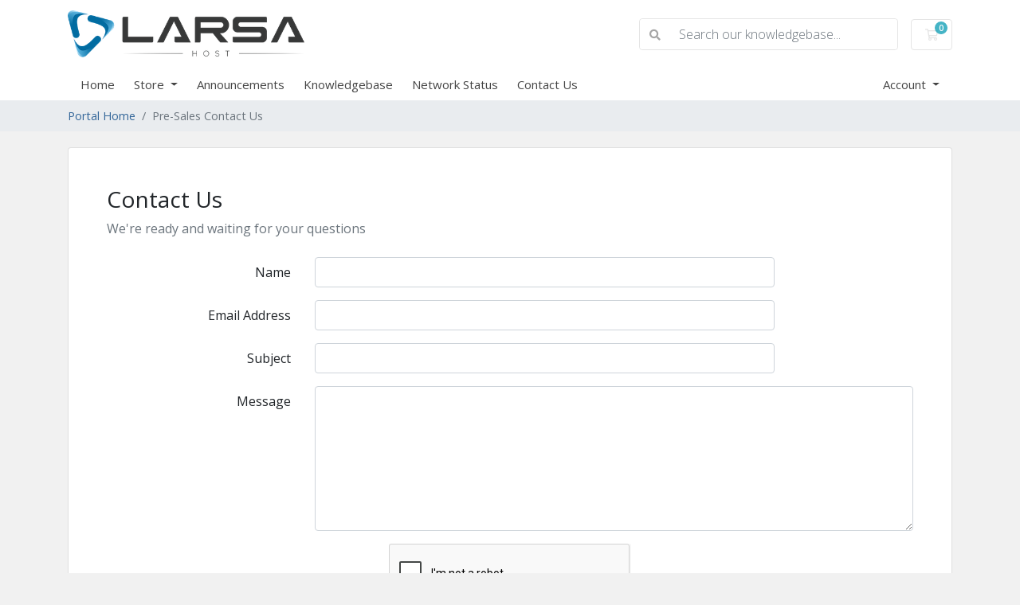

--- FILE ---
content_type: text/html; charset=utf-8
request_url: https://www.google.com/recaptcha/api2/anchor?ar=1&k=6LeNtrwfAAAAAD2A_XnFGHR_l2FUZR3IlBC30b0h&co=aHR0cHM6Ly93d3cubGFyc2Fob3N0LmNvbTo0NDM.&hl=en&v=PoyoqOPhxBO7pBk68S4YbpHZ&size=normal&anchor-ms=20000&execute-ms=30000&cb=q3iqut10q6vc
body_size: 49236
content:
<!DOCTYPE HTML><html dir="ltr" lang="en"><head><meta http-equiv="Content-Type" content="text/html; charset=UTF-8">
<meta http-equiv="X-UA-Compatible" content="IE=edge">
<title>reCAPTCHA</title>
<style type="text/css">
/* cyrillic-ext */
@font-face {
  font-family: 'Roboto';
  font-style: normal;
  font-weight: 400;
  font-stretch: 100%;
  src: url(//fonts.gstatic.com/s/roboto/v48/KFO7CnqEu92Fr1ME7kSn66aGLdTylUAMa3GUBHMdazTgWw.woff2) format('woff2');
  unicode-range: U+0460-052F, U+1C80-1C8A, U+20B4, U+2DE0-2DFF, U+A640-A69F, U+FE2E-FE2F;
}
/* cyrillic */
@font-face {
  font-family: 'Roboto';
  font-style: normal;
  font-weight: 400;
  font-stretch: 100%;
  src: url(//fonts.gstatic.com/s/roboto/v48/KFO7CnqEu92Fr1ME7kSn66aGLdTylUAMa3iUBHMdazTgWw.woff2) format('woff2');
  unicode-range: U+0301, U+0400-045F, U+0490-0491, U+04B0-04B1, U+2116;
}
/* greek-ext */
@font-face {
  font-family: 'Roboto';
  font-style: normal;
  font-weight: 400;
  font-stretch: 100%;
  src: url(//fonts.gstatic.com/s/roboto/v48/KFO7CnqEu92Fr1ME7kSn66aGLdTylUAMa3CUBHMdazTgWw.woff2) format('woff2');
  unicode-range: U+1F00-1FFF;
}
/* greek */
@font-face {
  font-family: 'Roboto';
  font-style: normal;
  font-weight: 400;
  font-stretch: 100%;
  src: url(//fonts.gstatic.com/s/roboto/v48/KFO7CnqEu92Fr1ME7kSn66aGLdTylUAMa3-UBHMdazTgWw.woff2) format('woff2');
  unicode-range: U+0370-0377, U+037A-037F, U+0384-038A, U+038C, U+038E-03A1, U+03A3-03FF;
}
/* math */
@font-face {
  font-family: 'Roboto';
  font-style: normal;
  font-weight: 400;
  font-stretch: 100%;
  src: url(//fonts.gstatic.com/s/roboto/v48/KFO7CnqEu92Fr1ME7kSn66aGLdTylUAMawCUBHMdazTgWw.woff2) format('woff2');
  unicode-range: U+0302-0303, U+0305, U+0307-0308, U+0310, U+0312, U+0315, U+031A, U+0326-0327, U+032C, U+032F-0330, U+0332-0333, U+0338, U+033A, U+0346, U+034D, U+0391-03A1, U+03A3-03A9, U+03B1-03C9, U+03D1, U+03D5-03D6, U+03F0-03F1, U+03F4-03F5, U+2016-2017, U+2034-2038, U+203C, U+2040, U+2043, U+2047, U+2050, U+2057, U+205F, U+2070-2071, U+2074-208E, U+2090-209C, U+20D0-20DC, U+20E1, U+20E5-20EF, U+2100-2112, U+2114-2115, U+2117-2121, U+2123-214F, U+2190, U+2192, U+2194-21AE, U+21B0-21E5, U+21F1-21F2, U+21F4-2211, U+2213-2214, U+2216-22FF, U+2308-230B, U+2310, U+2319, U+231C-2321, U+2336-237A, U+237C, U+2395, U+239B-23B7, U+23D0, U+23DC-23E1, U+2474-2475, U+25AF, U+25B3, U+25B7, U+25BD, U+25C1, U+25CA, U+25CC, U+25FB, U+266D-266F, U+27C0-27FF, U+2900-2AFF, U+2B0E-2B11, U+2B30-2B4C, U+2BFE, U+3030, U+FF5B, U+FF5D, U+1D400-1D7FF, U+1EE00-1EEFF;
}
/* symbols */
@font-face {
  font-family: 'Roboto';
  font-style: normal;
  font-weight: 400;
  font-stretch: 100%;
  src: url(//fonts.gstatic.com/s/roboto/v48/KFO7CnqEu92Fr1ME7kSn66aGLdTylUAMaxKUBHMdazTgWw.woff2) format('woff2');
  unicode-range: U+0001-000C, U+000E-001F, U+007F-009F, U+20DD-20E0, U+20E2-20E4, U+2150-218F, U+2190, U+2192, U+2194-2199, U+21AF, U+21E6-21F0, U+21F3, U+2218-2219, U+2299, U+22C4-22C6, U+2300-243F, U+2440-244A, U+2460-24FF, U+25A0-27BF, U+2800-28FF, U+2921-2922, U+2981, U+29BF, U+29EB, U+2B00-2BFF, U+4DC0-4DFF, U+FFF9-FFFB, U+10140-1018E, U+10190-1019C, U+101A0, U+101D0-101FD, U+102E0-102FB, U+10E60-10E7E, U+1D2C0-1D2D3, U+1D2E0-1D37F, U+1F000-1F0FF, U+1F100-1F1AD, U+1F1E6-1F1FF, U+1F30D-1F30F, U+1F315, U+1F31C, U+1F31E, U+1F320-1F32C, U+1F336, U+1F378, U+1F37D, U+1F382, U+1F393-1F39F, U+1F3A7-1F3A8, U+1F3AC-1F3AF, U+1F3C2, U+1F3C4-1F3C6, U+1F3CA-1F3CE, U+1F3D4-1F3E0, U+1F3ED, U+1F3F1-1F3F3, U+1F3F5-1F3F7, U+1F408, U+1F415, U+1F41F, U+1F426, U+1F43F, U+1F441-1F442, U+1F444, U+1F446-1F449, U+1F44C-1F44E, U+1F453, U+1F46A, U+1F47D, U+1F4A3, U+1F4B0, U+1F4B3, U+1F4B9, U+1F4BB, U+1F4BF, U+1F4C8-1F4CB, U+1F4D6, U+1F4DA, U+1F4DF, U+1F4E3-1F4E6, U+1F4EA-1F4ED, U+1F4F7, U+1F4F9-1F4FB, U+1F4FD-1F4FE, U+1F503, U+1F507-1F50B, U+1F50D, U+1F512-1F513, U+1F53E-1F54A, U+1F54F-1F5FA, U+1F610, U+1F650-1F67F, U+1F687, U+1F68D, U+1F691, U+1F694, U+1F698, U+1F6AD, U+1F6B2, U+1F6B9-1F6BA, U+1F6BC, U+1F6C6-1F6CF, U+1F6D3-1F6D7, U+1F6E0-1F6EA, U+1F6F0-1F6F3, U+1F6F7-1F6FC, U+1F700-1F7FF, U+1F800-1F80B, U+1F810-1F847, U+1F850-1F859, U+1F860-1F887, U+1F890-1F8AD, U+1F8B0-1F8BB, U+1F8C0-1F8C1, U+1F900-1F90B, U+1F93B, U+1F946, U+1F984, U+1F996, U+1F9E9, U+1FA00-1FA6F, U+1FA70-1FA7C, U+1FA80-1FA89, U+1FA8F-1FAC6, U+1FACE-1FADC, U+1FADF-1FAE9, U+1FAF0-1FAF8, U+1FB00-1FBFF;
}
/* vietnamese */
@font-face {
  font-family: 'Roboto';
  font-style: normal;
  font-weight: 400;
  font-stretch: 100%;
  src: url(//fonts.gstatic.com/s/roboto/v48/KFO7CnqEu92Fr1ME7kSn66aGLdTylUAMa3OUBHMdazTgWw.woff2) format('woff2');
  unicode-range: U+0102-0103, U+0110-0111, U+0128-0129, U+0168-0169, U+01A0-01A1, U+01AF-01B0, U+0300-0301, U+0303-0304, U+0308-0309, U+0323, U+0329, U+1EA0-1EF9, U+20AB;
}
/* latin-ext */
@font-face {
  font-family: 'Roboto';
  font-style: normal;
  font-weight: 400;
  font-stretch: 100%;
  src: url(//fonts.gstatic.com/s/roboto/v48/KFO7CnqEu92Fr1ME7kSn66aGLdTylUAMa3KUBHMdazTgWw.woff2) format('woff2');
  unicode-range: U+0100-02BA, U+02BD-02C5, U+02C7-02CC, U+02CE-02D7, U+02DD-02FF, U+0304, U+0308, U+0329, U+1D00-1DBF, U+1E00-1E9F, U+1EF2-1EFF, U+2020, U+20A0-20AB, U+20AD-20C0, U+2113, U+2C60-2C7F, U+A720-A7FF;
}
/* latin */
@font-face {
  font-family: 'Roboto';
  font-style: normal;
  font-weight: 400;
  font-stretch: 100%;
  src: url(//fonts.gstatic.com/s/roboto/v48/KFO7CnqEu92Fr1ME7kSn66aGLdTylUAMa3yUBHMdazQ.woff2) format('woff2');
  unicode-range: U+0000-00FF, U+0131, U+0152-0153, U+02BB-02BC, U+02C6, U+02DA, U+02DC, U+0304, U+0308, U+0329, U+2000-206F, U+20AC, U+2122, U+2191, U+2193, U+2212, U+2215, U+FEFF, U+FFFD;
}
/* cyrillic-ext */
@font-face {
  font-family: 'Roboto';
  font-style: normal;
  font-weight: 500;
  font-stretch: 100%;
  src: url(//fonts.gstatic.com/s/roboto/v48/KFO7CnqEu92Fr1ME7kSn66aGLdTylUAMa3GUBHMdazTgWw.woff2) format('woff2');
  unicode-range: U+0460-052F, U+1C80-1C8A, U+20B4, U+2DE0-2DFF, U+A640-A69F, U+FE2E-FE2F;
}
/* cyrillic */
@font-face {
  font-family: 'Roboto';
  font-style: normal;
  font-weight: 500;
  font-stretch: 100%;
  src: url(//fonts.gstatic.com/s/roboto/v48/KFO7CnqEu92Fr1ME7kSn66aGLdTylUAMa3iUBHMdazTgWw.woff2) format('woff2');
  unicode-range: U+0301, U+0400-045F, U+0490-0491, U+04B0-04B1, U+2116;
}
/* greek-ext */
@font-face {
  font-family: 'Roboto';
  font-style: normal;
  font-weight: 500;
  font-stretch: 100%;
  src: url(//fonts.gstatic.com/s/roboto/v48/KFO7CnqEu92Fr1ME7kSn66aGLdTylUAMa3CUBHMdazTgWw.woff2) format('woff2');
  unicode-range: U+1F00-1FFF;
}
/* greek */
@font-face {
  font-family: 'Roboto';
  font-style: normal;
  font-weight: 500;
  font-stretch: 100%;
  src: url(//fonts.gstatic.com/s/roboto/v48/KFO7CnqEu92Fr1ME7kSn66aGLdTylUAMa3-UBHMdazTgWw.woff2) format('woff2');
  unicode-range: U+0370-0377, U+037A-037F, U+0384-038A, U+038C, U+038E-03A1, U+03A3-03FF;
}
/* math */
@font-face {
  font-family: 'Roboto';
  font-style: normal;
  font-weight: 500;
  font-stretch: 100%;
  src: url(//fonts.gstatic.com/s/roboto/v48/KFO7CnqEu92Fr1ME7kSn66aGLdTylUAMawCUBHMdazTgWw.woff2) format('woff2');
  unicode-range: U+0302-0303, U+0305, U+0307-0308, U+0310, U+0312, U+0315, U+031A, U+0326-0327, U+032C, U+032F-0330, U+0332-0333, U+0338, U+033A, U+0346, U+034D, U+0391-03A1, U+03A3-03A9, U+03B1-03C9, U+03D1, U+03D5-03D6, U+03F0-03F1, U+03F4-03F5, U+2016-2017, U+2034-2038, U+203C, U+2040, U+2043, U+2047, U+2050, U+2057, U+205F, U+2070-2071, U+2074-208E, U+2090-209C, U+20D0-20DC, U+20E1, U+20E5-20EF, U+2100-2112, U+2114-2115, U+2117-2121, U+2123-214F, U+2190, U+2192, U+2194-21AE, U+21B0-21E5, U+21F1-21F2, U+21F4-2211, U+2213-2214, U+2216-22FF, U+2308-230B, U+2310, U+2319, U+231C-2321, U+2336-237A, U+237C, U+2395, U+239B-23B7, U+23D0, U+23DC-23E1, U+2474-2475, U+25AF, U+25B3, U+25B7, U+25BD, U+25C1, U+25CA, U+25CC, U+25FB, U+266D-266F, U+27C0-27FF, U+2900-2AFF, U+2B0E-2B11, U+2B30-2B4C, U+2BFE, U+3030, U+FF5B, U+FF5D, U+1D400-1D7FF, U+1EE00-1EEFF;
}
/* symbols */
@font-face {
  font-family: 'Roboto';
  font-style: normal;
  font-weight: 500;
  font-stretch: 100%;
  src: url(//fonts.gstatic.com/s/roboto/v48/KFO7CnqEu92Fr1ME7kSn66aGLdTylUAMaxKUBHMdazTgWw.woff2) format('woff2');
  unicode-range: U+0001-000C, U+000E-001F, U+007F-009F, U+20DD-20E0, U+20E2-20E4, U+2150-218F, U+2190, U+2192, U+2194-2199, U+21AF, U+21E6-21F0, U+21F3, U+2218-2219, U+2299, U+22C4-22C6, U+2300-243F, U+2440-244A, U+2460-24FF, U+25A0-27BF, U+2800-28FF, U+2921-2922, U+2981, U+29BF, U+29EB, U+2B00-2BFF, U+4DC0-4DFF, U+FFF9-FFFB, U+10140-1018E, U+10190-1019C, U+101A0, U+101D0-101FD, U+102E0-102FB, U+10E60-10E7E, U+1D2C0-1D2D3, U+1D2E0-1D37F, U+1F000-1F0FF, U+1F100-1F1AD, U+1F1E6-1F1FF, U+1F30D-1F30F, U+1F315, U+1F31C, U+1F31E, U+1F320-1F32C, U+1F336, U+1F378, U+1F37D, U+1F382, U+1F393-1F39F, U+1F3A7-1F3A8, U+1F3AC-1F3AF, U+1F3C2, U+1F3C4-1F3C6, U+1F3CA-1F3CE, U+1F3D4-1F3E0, U+1F3ED, U+1F3F1-1F3F3, U+1F3F5-1F3F7, U+1F408, U+1F415, U+1F41F, U+1F426, U+1F43F, U+1F441-1F442, U+1F444, U+1F446-1F449, U+1F44C-1F44E, U+1F453, U+1F46A, U+1F47D, U+1F4A3, U+1F4B0, U+1F4B3, U+1F4B9, U+1F4BB, U+1F4BF, U+1F4C8-1F4CB, U+1F4D6, U+1F4DA, U+1F4DF, U+1F4E3-1F4E6, U+1F4EA-1F4ED, U+1F4F7, U+1F4F9-1F4FB, U+1F4FD-1F4FE, U+1F503, U+1F507-1F50B, U+1F50D, U+1F512-1F513, U+1F53E-1F54A, U+1F54F-1F5FA, U+1F610, U+1F650-1F67F, U+1F687, U+1F68D, U+1F691, U+1F694, U+1F698, U+1F6AD, U+1F6B2, U+1F6B9-1F6BA, U+1F6BC, U+1F6C6-1F6CF, U+1F6D3-1F6D7, U+1F6E0-1F6EA, U+1F6F0-1F6F3, U+1F6F7-1F6FC, U+1F700-1F7FF, U+1F800-1F80B, U+1F810-1F847, U+1F850-1F859, U+1F860-1F887, U+1F890-1F8AD, U+1F8B0-1F8BB, U+1F8C0-1F8C1, U+1F900-1F90B, U+1F93B, U+1F946, U+1F984, U+1F996, U+1F9E9, U+1FA00-1FA6F, U+1FA70-1FA7C, U+1FA80-1FA89, U+1FA8F-1FAC6, U+1FACE-1FADC, U+1FADF-1FAE9, U+1FAF0-1FAF8, U+1FB00-1FBFF;
}
/* vietnamese */
@font-face {
  font-family: 'Roboto';
  font-style: normal;
  font-weight: 500;
  font-stretch: 100%;
  src: url(//fonts.gstatic.com/s/roboto/v48/KFO7CnqEu92Fr1ME7kSn66aGLdTylUAMa3OUBHMdazTgWw.woff2) format('woff2');
  unicode-range: U+0102-0103, U+0110-0111, U+0128-0129, U+0168-0169, U+01A0-01A1, U+01AF-01B0, U+0300-0301, U+0303-0304, U+0308-0309, U+0323, U+0329, U+1EA0-1EF9, U+20AB;
}
/* latin-ext */
@font-face {
  font-family: 'Roboto';
  font-style: normal;
  font-weight: 500;
  font-stretch: 100%;
  src: url(//fonts.gstatic.com/s/roboto/v48/KFO7CnqEu92Fr1ME7kSn66aGLdTylUAMa3KUBHMdazTgWw.woff2) format('woff2');
  unicode-range: U+0100-02BA, U+02BD-02C5, U+02C7-02CC, U+02CE-02D7, U+02DD-02FF, U+0304, U+0308, U+0329, U+1D00-1DBF, U+1E00-1E9F, U+1EF2-1EFF, U+2020, U+20A0-20AB, U+20AD-20C0, U+2113, U+2C60-2C7F, U+A720-A7FF;
}
/* latin */
@font-face {
  font-family: 'Roboto';
  font-style: normal;
  font-weight: 500;
  font-stretch: 100%;
  src: url(//fonts.gstatic.com/s/roboto/v48/KFO7CnqEu92Fr1ME7kSn66aGLdTylUAMa3yUBHMdazQ.woff2) format('woff2');
  unicode-range: U+0000-00FF, U+0131, U+0152-0153, U+02BB-02BC, U+02C6, U+02DA, U+02DC, U+0304, U+0308, U+0329, U+2000-206F, U+20AC, U+2122, U+2191, U+2193, U+2212, U+2215, U+FEFF, U+FFFD;
}
/* cyrillic-ext */
@font-face {
  font-family: 'Roboto';
  font-style: normal;
  font-weight: 900;
  font-stretch: 100%;
  src: url(//fonts.gstatic.com/s/roboto/v48/KFO7CnqEu92Fr1ME7kSn66aGLdTylUAMa3GUBHMdazTgWw.woff2) format('woff2');
  unicode-range: U+0460-052F, U+1C80-1C8A, U+20B4, U+2DE0-2DFF, U+A640-A69F, U+FE2E-FE2F;
}
/* cyrillic */
@font-face {
  font-family: 'Roboto';
  font-style: normal;
  font-weight: 900;
  font-stretch: 100%;
  src: url(//fonts.gstatic.com/s/roboto/v48/KFO7CnqEu92Fr1ME7kSn66aGLdTylUAMa3iUBHMdazTgWw.woff2) format('woff2');
  unicode-range: U+0301, U+0400-045F, U+0490-0491, U+04B0-04B1, U+2116;
}
/* greek-ext */
@font-face {
  font-family: 'Roboto';
  font-style: normal;
  font-weight: 900;
  font-stretch: 100%;
  src: url(//fonts.gstatic.com/s/roboto/v48/KFO7CnqEu92Fr1ME7kSn66aGLdTylUAMa3CUBHMdazTgWw.woff2) format('woff2');
  unicode-range: U+1F00-1FFF;
}
/* greek */
@font-face {
  font-family: 'Roboto';
  font-style: normal;
  font-weight: 900;
  font-stretch: 100%;
  src: url(//fonts.gstatic.com/s/roboto/v48/KFO7CnqEu92Fr1ME7kSn66aGLdTylUAMa3-UBHMdazTgWw.woff2) format('woff2');
  unicode-range: U+0370-0377, U+037A-037F, U+0384-038A, U+038C, U+038E-03A1, U+03A3-03FF;
}
/* math */
@font-face {
  font-family: 'Roboto';
  font-style: normal;
  font-weight: 900;
  font-stretch: 100%;
  src: url(//fonts.gstatic.com/s/roboto/v48/KFO7CnqEu92Fr1ME7kSn66aGLdTylUAMawCUBHMdazTgWw.woff2) format('woff2');
  unicode-range: U+0302-0303, U+0305, U+0307-0308, U+0310, U+0312, U+0315, U+031A, U+0326-0327, U+032C, U+032F-0330, U+0332-0333, U+0338, U+033A, U+0346, U+034D, U+0391-03A1, U+03A3-03A9, U+03B1-03C9, U+03D1, U+03D5-03D6, U+03F0-03F1, U+03F4-03F5, U+2016-2017, U+2034-2038, U+203C, U+2040, U+2043, U+2047, U+2050, U+2057, U+205F, U+2070-2071, U+2074-208E, U+2090-209C, U+20D0-20DC, U+20E1, U+20E5-20EF, U+2100-2112, U+2114-2115, U+2117-2121, U+2123-214F, U+2190, U+2192, U+2194-21AE, U+21B0-21E5, U+21F1-21F2, U+21F4-2211, U+2213-2214, U+2216-22FF, U+2308-230B, U+2310, U+2319, U+231C-2321, U+2336-237A, U+237C, U+2395, U+239B-23B7, U+23D0, U+23DC-23E1, U+2474-2475, U+25AF, U+25B3, U+25B7, U+25BD, U+25C1, U+25CA, U+25CC, U+25FB, U+266D-266F, U+27C0-27FF, U+2900-2AFF, U+2B0E-2B11, U+2B30-2B4C, U+2BFE, U+3030, U+FF5B, U+FF5D, U+1D400-1D7FF, U+1EE00-1EEFF;
}
/* symbols */
@font-face {
  font-family: 'Roboto';
  font-style: normal;
  font-weight: 900;
  font-stretch: 100%;
  src: url(//fonts.gstatic.com/s/roboto/v48/KFO7CnqEu92Fr1ME7kSn66aGLdTylUAMaxKUBHMdazTgWw.woff2) format('woff2');
  unicode-range: U+0001-000C, U+000E-001F, U+007F-009F, U+20DD-20E0, U+20E2-20E4, U+2150-218F, U+2190, U+2192, U+2194-2199, U+21AF, U+21E6-21F0, U+21F3, U+2218-2219, U+2299, U+22C4-22C6, U+2300-243F, U+2440-244A, U+2460-24FF, U+25A0-27BF, U+2800-28FF, U+2921-2922, U+2981, U+29BF, U+29EB, U+2B00-2BFF, U+4DC0-4DFF, U+FFF9-FFFB, U+10140-1018E, U+10190-1019C, U+101A0, U+101D0-101FD, U+102E0-102FB, U+10E60-10E7E, U+1D2C0-1D2D3, U+1D2E0-1D37F, U+1F000-1F0FF, U+1F100-1F1AD, U+1F1E6-1F1FF, U+1F30D-1F30F, U+1F315, U+1F31C, U+1F31E, U+1F320-1F32C, U+1F336, U+1F378, U+1F37D, U+1F382, U+1F393-1F39F, U+1F3A7-1F3A8, U+1F3AC-1F3AF, U+1F3C2, U+1F3C4-1F3C6, U+1F3CA-1F3CE, U+1F3D4-1F3E0, U+1F3ED, U+1F3F1-1F3F3, U+1F3F5-1F3F7, U+1F408, U+1F415, U+1F41F, U+1F426, U+1F43F, U+1F441-1F442, U+1F444, U+1F446-1F449, U+1F44C-1F44E, U+1F453, U+1F46A, U+1F47D, U+1F4A3, U+1F4B0, U+1F4B3, U+1F4B9, U+1F4BB, U+1F4BF, U+1F4C8-1F4CB, U+1F4D6, U+1F4DA, U+1F4DF, U+1F4E3-1F4E6, U+1F4EA-1F4ED, U+1F4F7, U+1F4F9-1F4FB, U+1F4FD-1F4FE, U+1F503, U+1F507-1F50B, U+1F50D, U+1F512-1F513, U+1F53E-1F54A, U+1F54F-1F5FA, U+1F610, U+1F650-1F67F, U+1F687, U+1F68D, U+1F691, U+1F694, U+1F698, U+1F6AD, U+1F6B2, U+1F6B9-1F6BA, U+1F6BC, U+1F6C6-1F6CF, U+1F6D3-1F6D7, U+1F6E0-1F6EA, U+1F6F0-1F6F3, U+1F6F7-1F6FC, U+1F700-1F7FF, U+1F800-1F80B, U+1F810-1F847, U+1F850-1F859, U+1F860-1F887, U+1F890-1F8AD, U+1F8B0-1F8BB, U+1F8C0-1F8C1, U+1F900-1F90B, U+1F93B, U+1F946, U+1F984, U+1F996, U+1F9E9, U+1FA00-1FA6F, U+1FA70-1FA7C, U+1FA80-1FA89, U+1FA8F-1FAC6, U+1FACE-1FADC, U+1FADF-1FAE9, U+1FAF0-1FAF8, U+1FB00-1FBFF;
}
/* vietnamese */
@font-face {
  font-family: 'Roboto';
  font-style: normal;
  font-weight: 900;
  font-stretch: 100%;
  src: url(//fonts.gstatic.com/s/roboto/v48/KFO7CnqEu92Fr1ME7kSn66aGLdTylUAMa3OUBHMdazTgWw.woff2) format('woff2');
  unicode-range: U+0102-0103, U+0110-0111, U+0128-0129, U+0168-0169, U+01A0-01A1, U+01AF-01B0, U+0300-0301, U+0303-0304, U+0308-0309, U+0323, U+0329, U+1EA0-1EF9, U+20AB;
}
/* latin-ext */
@font-face {
  font-family: 'Roboto';
  font-style: normal;
  font-weight: 900;
  font-stretch: 100%;
  src: url(//fonts.gstatic.com/s/roboto/v48/KFO7CnqEu92Fr1ME7kSn66aGLdTylUAMa3KUBHMdazTgWw.woff2) format('woff2');
  unicode-range: U+0100-02BA, U+02BD-02C5, U+02C7-02CC, U+02CE-02D7, U+02DD-02FF, U+0304, U+0308, U+0329, U+1D00-1DBF, U+1E00-1E9F, U+1EF2-1EFF, U+2020, U+20A0-20AB, U+20AD-20C0, U+2113, U+2C60-2C7F, U+A720-A7FF;
}
/* latin */
@font-face {
  font-family: 'Roboto';
  font-style: normal;
  font-weight: 900;
  font-stretch: 100%;
  src: url(//fonts.gstatic.com/s/roboto/v48/KFO7CnqEu92Fr1ME7kSn66aGLdTylUAMa3yUBHMdazQ.woff2) format('woff2');
  unicode-range: U+0000-00FF, U+0131, U+0152-0153, U+02BB-02BC, U+02C6, U+02DA, U+02DC, U+0304, U+0308, U+0329, U+2000-206F, U+20AC, U+2122, U+2191, U+2193, U+2212, U+2215, U+FEFF, U+FFFD;
}

</style>
<link rel="stylesheet" type="text/css" href="https://www.gstatic.com/recaptcha/releases/PoyoqOPhxBO7pBk68S4YbpHZ/styles__ltr.css">
<script nonce="nScGl6JI17EdYs_ygITTYQ" type="text/javascript">window['__recaptcha_api'] = 'https://www.google.com/recaptcha/api2/';</script>
<script type="text/javascript" src="https://www.gstatic.com/recaptcha/releases/PoyoqOPhxBO7pBk68S4YbpHZ/recaptcha__en.js" nonce="nScGl6JI17EdYs_ygITTYQ">
      
    </script></head>
<body><div id="rc-anchor-alert" class="rc-anchor-alert"></div>
<input type="hidden" id="recaptcha-token" value="[base64]">
<script type="text/javascript" nonce="nScGl6JI17EdYs_ygITTYQ">
      recaptcha.anchor.Main.init("[\x22ainput\x22,[\x22bgdata\x22,\x22\x22,\[base64]/[base64]/[base64]/[base64]/cjw8ejpyPj4+eil9Y2F0Y2gobCl7dGhyb3cgbDt9fSxIPWZ1bmN0aW9uKHcsdCx6KXtpZih3PT0xOTR8fHc9PTIwOCl0LnZbd10/dC52W3ddLmNvbmNhdCh6KTp0LnZbd109b2Yoeix0KTtlbHNle2lmKHQuYkImJnchPTMxNylyZXR1cm47dz09NjZ8fHc9PTEyMnx8dz09NDcwfHx3PT00NHx8dz09NDE2fHx3PT0zOTd8fHc9PTQyMXx8dz09Njh8fHc9PTcwfHx3PT0xODQ/[base64]/[base64]/[base64]/bmV3IGRbVl0oSlswXSk6cD09Mj9uZXcgZFtWXShKWzBdLEpbMV0pOnA9PTM/bmV3IGRbVl0oSlswXSxKWzFdLEpbMl0pOnA9PTQ/[base64]/[base64]/[base64]/[base64]\x22,\[base64]\\u003d\\u003d\x22,\x22fcKxTMOGGMKrwpLCtMOjdFFQw5MKw5UKwqPCjkrCksK2AMO9w6vDqDQbwqFGwrlzwp1mwobDulLDqmTCoXt2w4jCvcOFwozDvU7CpMObw6vDuV/CngzCoynDtcOvQ0bDowzDusOgwp3Ci8KkPsKORcK/AMO+H8Osw4TCvMO8wpXCmnMZMDQOdnBCUMKVGMOtw5PDl8OrwopwwofDrWIGO8KORSZzO8OLdWJWw7Y4wq8/[base64]/[base64]/[base64]/DvMKrw5kZPhsQTMK7w7o7w6HCsTc/wqAWd8Omw7EiwogxGMO1V8KAw5LDj8KicMKCwqYlw6LDtcKeFgkHPsKdMCbCmcOYwplrw7xbwokQwpXDoMOndcK0w57Cp8K/wo0Vc2rDscK5w5LCpcKuCjBIw5XDhcKhGWHCosO5wojDkMONw7PCpsO7w5MMw4vCgcKmecOkXcO2BAPDmmnClsKrfQXCh8OGwrbDvcO3G0ANK3Q9w49VwrR2w7ZXwp5pIFPChFbDgCPCkFgXS8ObKCYjwoEjwqfDjTzClcOmwrBocsKpUSzDrgnChsKWbHjCnW/CijEsScOoSGEoY3jDiMOVw6Q+wrM/csO0w4PClkLDlMOEw4gfwqfCrHbDnj0jYjTCsk8aacKMbMKTDcOzX8OVE8OcTEnDlMKBE8Odw7fDqsKQHsKww7dIDlvCrHHDig3CusOow7N7CEnCsBnCjEJAw4wEw7RCw7dQNF1mwoEFA8O9w69xwoFePQLCtMOsw7/DucONwpQGOgzDvSoaMMOCYcOHw7MjwrrCksOrN8KOw6vCtVPDsTvCiWTCnxHDjcKiBF3Ds0pXAlHCsMOSworDgcKWwprCmMOzwqrDuQZteS1rwqrDmS9CcW40MFMcXcOVw6jCiQQowrXDqgtFwrF1bMK3OsObwqXCocOJATHCv8K8DEMBwqHDocO/[base64]/Cow7CvCzDr8OXwqHChsOtUcK2R8O5w4osLcOkC8KHw6sPenvDsUrDvMOnw4/DonwAJcKHwpgBUVsOWDEBw4HCqnDCijwsH13Dp0bDnsKfw4XDhsO4w5/CsH5Yw5/Du0bDiMKiw4LCun1Yw4pdIMO4w6jCjFoEwprCt8KCw7hUwonCv3HDtlDCqXTCmcOCwrLDvyTDjcOWTsOeWT7DscOkRsKsN1BTTMK4bsKWw6TCjcKzKMKKwpfDg8O4fcKBw6Imw6nCjsKVwrB9B2/Dk8Oaw5dvV8OxdnbDqsObPQXCqxQgd8OzHlnDtgwOBMO5FcK5SMKuXF4nXhM9w4LDklkiw5EQLMOEw7LCksOyw7Nhw7J6wqTCiMOLOMKHw6w0aA7Dj8KpJsOUwrsCw5QGw6bDiMOywqE3wrnDusOZw41gw4fDgcKTwoPCi8Kxw5daMHjDusOXCsK/wpjDjFQvwobDjFFkw6wlwoAuFsKtwrEGwrZcwqzCowhnw5XCgcOTaSXClExSGQcmw4gMHsKCVSIJw6Npw4LDkMOPAsKwYsOTSjDDk8KQZxrCmsKcC1wDM8O7w7vDjCLDoEs3FcKeRH/CucKIfgcQasOxw5bDnMOzFXdLwq/DtzvDu8KxwrXCgcOew5IXwpXClDMMw49+wqpEw6g7WQjCocK3wrYYwodVIVg0w4gSH8OZw4HDuAVgFcOme8K3BsKUw4/DmcOTB8KUEcKBw6PCjRjDmkbClTHClsK6wovClMKXF3PDi3BCXsOWwq3CrUtVUhZSXUtyYcOkwrpbBg4lL2paw7Mbw74nwq9/[base64]/CjHXDomUxwqTDg8OHw47Dh0JdS8Ocw6kDCAwew5gJw6MvCcOuw5YBwrYgE19+w4FHRcKSw7LChcOZw44OMMOXwrHDrsORwqxnMwHCqcKDZcKkdC3Drzsbwo/DlwLCpUx+wrPCk8OJGMKKWTrCqcO3wqMkAMOzw6rDoyAswoQaHcOtEcOJw67DvsOILcKywrNGLMOrHMOcQzNjwqDDmyfDlD/DmCvCjVvCtgA+I1kMZBBFwqTDnMKNwrhXecOjQsKtw6fChEHCpMKIwrIgIsK/Z1lcw4k8w6YjO8OoLy4+w6NzD8KySsOJXQbCmmIkWMOpNHnDuCxPOMO3aMK0wqZCDcOlY8O8bsO3w4AyVFEbaz3Cs0TCpR3CilVVI1zCvsKswpnCucO6OBfCnRzCi8KDw6nDlA7ChsKKw45/[base64]/Dp33Dj8K1wrrDmcO8RsOtXsO6w6TDqsKmTMO/SMKuwrLChhzDmGLCi2JUCTXDicKBwq7DihbCgMKKwrxMw7XCv3Qsw6LDvQcxdsKAR1/[base64]/wqLClUpBw7jDjMOTw6J3XcKfe8Orw4AFw77CljXCk8Oxw4TCr8OBw4wmw6XCssOiaR13w4HCo8Kgw5grDsOuQw8lw6gfamTDtsOEw693fMOsKXp/w4XDvnt6WTBiOMOSw6fDtmV/wr4KOcKTMMKkwojDgkTCrynCmsO8UsOSTyrDpsKywpjCjHImwo54w4AZKcKIwpoIVxTDp08sTB4ST8KLwrDCkilxVFkRwrHDtsKzd8OawozDiWfDigLCiMOMwpRRVzAEw6UcRcO9OcOyw6PDgGAYR8KRwqZPcMOGwq/CuhDDqi3Dn1sdVsOuw4dpw45zwrdhaVrCtMOgdH4vDsK/b2ExwpAsGmzCqsKzwrIdSsKTwp8iwqDDvsK1w4c/w5DCqDzDlcOUwrw3w7zDscKSwo4ewp4hW8KJB8KyPAV9wrvDkcOiw5LDrX3DgRoTw4/DpmcEacO/CH1ow7Q/wqkKCE3Dm0Fiw4BkwqXChMKNwpDCtV1IG8Kjw6rCh8KCCMOmbcO3w640wr/Co8OTO8OqbcO2WcKeWxbCjj1Rw5PDl8K1w73Dpj7CusO/w6JKIXLDu1Fuw69kO1LChzrDhMOFW0F5aMKqKsKYwr/CvEJzw5TCvzTDsCzCmcOdwp8CKVfDscKeMRFpwogJw7hswq3CmsKHUl5gwqHCqMKew75BEkLDo8Onw7PCpkZ0w43DqsKfPTxBIcOiUsOBw7jDiC/DqsKLwpjCj8O/[base64]/wrg+wpfCp8ODU1lHNyo6w6DCrhzCn3DCowrDr8OUAcKzw4nDrzfDssKVRwjDnzd+w5cZZsKiwrHDlMONJsOwwprCjsOjL3rCmmfCvh/CmFrDrEMMw6AAA8OQScKqw6wOfsKzwr/CjcK9w7NRLWvDosOEEEhWdcKNZMO/di/CrEHCs8O9wqosHEbCrythwrkZFcOmaUBrwovCsMONK8KawofClAsEV8KoWCoqdcK/ADnDgcKATGrDv8KjwpBrNMK1w6/[base64]/Dm8OxID9QZinCmBoZwooEwpl/[base64]/CjMOYMEY3YS7Dl3Abwr/DnTwoH8OzR8KXw4fDmcKiwrfDuMKewqVrcMOhwqfCtsKZXMK7w6EBV8K8w4DChcO0SMKZOjnCmRHDqsO3w5NMXGIrPcK+w4zCtcK/[base64]/CnMOlTMKnc8Klw47DpcOywplrf8OIUMOGSMOEwq5Bw684aBtjAA3DlMK6FULCvcO5w5ZSwrLDnMOQej/DlX1iw6TCjUQDb0URKsO4YsK5cEV6w4/DkEZmw7LCmA5YJcKTaTvDuMOkwpMuwrZVwogIw5TCmcKew7zCv0DChEZaw79vacOzb2vCucOBMcOzASrDux0Aw5HDiHrDg8OTw7jCoEFvRBXDu8KIw69qIsKZwrhpwr/[base64]/DrsKsw7PCo8OPYlbCnQTDgcKpw7/DhHFuecKfwpBSw4bDsiLDq8KDwoYUwq4TQ2nDvk45XyDDncOGbcO7SsKIw6PDuDgneMOxwqR3w4TCvVQHWsOlwqk/wozDm8Knw4Rwwp8+Hz1Lw6oTMhfDr8KMwowUw4vDvzEgwpI/FiAOdFjCuExNwrjDoMKMTsKqO8O6cC/CoMKdw4fDvcKnwrBow4JYIwjDpj3DkTFPworDiUsJLmbDnUB4FT8xw4bDj8KXw5Vtw4zCqcOEEsOSOsO6PMKVIxYLwp/DmyDDh0zDhC/Ds1jCo8KkfcOUWH5gIU9La8O4wpJKwpE5GcKYw7DDrWQSWiJMwqLDiDgpUWzCjgA6w7TCszM9UMKdZcKRw4TDpGxgwq0Jw6LClMKHwqnCpQU3woBww654wrvDuhpbw7QYBztJwpc8CcO5w5/DqloVw6Y9PcOWw5LCrcOFwrbCkGtST3IJOQvCr8KXfX3DmkN5O8OaB8OBwocQw5DDksO7Kml6S8Kud8OQScOBw40Wwq/DlsONEsKZD8O2w7BWfil6w6glwrhvYjYLHkrCp8KhaBHDosK5wo7CkwnDucK/[base64]/w5rDon/DpUnDiC/[base64]/dMO+w73DjMKlU8Kgw68ZIcKwNMKCwo4lwq4PQsOSw5Ysw5rCo1pxAXwGw6DCuH3DosK2EWrCpMKKwq8Xw4rCoT/[base64]/CpMKzLcKGw65Cw5NhfjcHWRHDo0MZKcOrZy7Dm8OKYMKuXFcKDcOZD8Oew4/Dqz3DgsOZwoUqw45eE0Rbw4/CqQQxW8OzwoI4wpDCpcKfFUcbwpzDtS5BwpbDphZYCl/ClnfDtMOPYmVaw7TDpcOzw7Uuw7LDg2HChjTCnH/DpXQUIwbDlcKtw7FUCsKcFQQIw5IXw7MDwq3DtQ9XEsOow6PDucKdwpbDjcKQIcK/FcOCHsO0dcK4RsKHw4/Cg8OeZ8KaalBqwpPCm8KGGMKtYsOKSCPDnUvCv8O8wozDhMOIIDB9wrfDtsKbwol2w4/Cm8OGwrTDlcKTMlfCk2nCgEnCpEXDqcKabnfCiX1YVcOkw4RKO8OXQMKgw55Hw4jClm7Cizhkw7HCu8O6wpY5ZsKrZDIOYcKREFTCjWHDosO+TnwbUMK5GyIcwpgQQFXChgw1EivDosOUwqgsFnnCnQnDmn/DpAQRw5F5w6HDlMK6wqvCvMKCw4fDn2zDnMKrXBPDusOSCcKFw5Q+TsKHe8OqwpIHw4QeBTPDojHDjFUHbcKwBH3Cny/Dp2wMRAZtw5Miw4lLwq5Lw5zDpXfDuMK4w75JUsOQOl7CqhYOw6XDrMKGQ0JdUcKmRsKYQnPDssKyGDUxw5UREMK5RcKEEm9nOMOHw4rCllp/woYawqXClVzCrBXCixs5ZnLCvMOXwr/CscKdb0XChcOVbg0rPXMkw5LCksKZX8K0cRzCsMO3IyVsdgRew4w5ccK+wp7CvMO7wqNKQsOYGEYRwrDCjT0EcsKXwovDnVEESm1qw63DrcKDdMOnw5vDpC8/O8OFXBbDgQvCo348wrQIEcKoB8O+w6DCsSLDuHsyPsOUwpZIQMO+w4LDusK+wqxJAWRJwqDCl8OKfQZXFRrChylcXcOOUcOfFEVDw4zDhS/DgcKjS8OHUsK2K8O0GsOPdcOLwoEMwoo7IQTDljgXLGHDiyvDvVJRwowzUx9sRxshNAvClcOJa8OOWsKyw53DvwHCph3Dt8OYwqnDn3Vsw6DCvMO9w4AAJsOdcMOfwrnDoznCiDfChzoyfMO2S3fCuU1oGcKcwqo5w7wcOsKEQhdjw4/[base64]/csKjasOvLsOCLysLw68Xw6dbYcODwokCBAbDpMKVPMKPTyTCrsOOwrHDjgvCncK4w6ITwr42wrIuw5/DrXQkeMK/em14KMKSw5dYPAIuwrPChBPCiRQfw7DDvxTDlnTCkxBTw5pkw7/Dn2NfdWjDkF7DgsKvw6lYwqByQsOvwpfChGHDr8O7wrl1w6/[base64]/eHs2wp3Ckm0iW8OtLVfDsRbDoMKAw6/CgENZbsK9NMKiACfDp8OXFQzDoMOed0jChcKVYUnDl8KMOSfDqA3CnSbCrxDDj1nCsSYzwpDCocOvV8KRw4Ymw45NwpbCvcOLPSNIawdYwoHCmsKEw4dfwqrDpkLDgwYnMhnDmcKVeg3CpsKiB1jCq8KEQEnCgD/Dt8OGDXnClgfDssOjwoZxUMORBklFw6ZNwo7DnsKMw41pJgU2w6TDqMKtI8OOw4jDtsOPw6NfwpxLK15lGQXDnMKOaGPChcO/woLCg3jCj0LCpsKwCcKHw4hEwoXCqWtpFRYNw67CgxfDiMOuw5/[base64]/IATCgCPDt8Kpw6gWwp5XJMOabj99w4zCscKtRlZESiLCjsK3J3nDm0VAY8OwPsKEfh4TwrXDjsODwpLCvjcfeMOhw4zChcOPw6oMw5Vhw65wwrrDhsOrW8O+CsOww78Lw58tAsKrCUwFw77CjhcPw5bCkDQswpHDi2HCn1kUw6/CrsO4w5xIODfDmsOxwqECMcKHWMKlw705O8OEKUcjcizDn8K4dcOlEMOmHjZfUcOBMMK3TFI5Fy3DrcOZw4FhQ8KZbVkMFGt1w6zDssOqWmPDvTrDjDXCmw/[base64]/wrvCssOVQT8Fw47CnMKVwpbDtU8Hw7sMVcKpwr1wHMOqw5V5wrReBHhWWgXDlgdRZkcTw7s9wrfDksK2w5bDkyFOw4htwqZXYWEUwpHDusOPd8OpQ8KIS8KmWH44wrElw5vChQDCjj/CmUdjLMK7wqIqLMOPwrYsw73DnE/DpmhWwqXDt8KLw7rDnMO5NMOJwoDDrMK+wqVzZMK+bTZ0w67CnMOEwqzChkg0BX0DPsK2LV7Cq8OQWR/Dt8Opw5zCo8OjwpvCtsO1TsKtw7PDmMK6R8KNcsK2wpIQIF/CjGNvTsO7w7jDpsKPBMOfX8Kmwr4NEnLDvh7CgzJqGCFJagxxN3Mxwo8owqASwp/CjcOkHMK5w4nCokdkIS4HZ8OIYiTDqMKsw63DmcKjdn/[base64]/DhsOhwqF3YjUzwqgrwrgyKk7Cq8OjcENXPHwRwpTCh8O5EC/[base64]/Duk/DjMKvccKswpJTwrXDpD1YW3XDpyjCnlFwWk8+wqfDhV7Dv8O3LiPChsKYYMKHWcKlb2DCgMKdwoDDrcKQIRfCpkXDuEQ6w4LDvsKNw73CvMKZwoFuXSfCs8KnwoV8OcOKw6rDogzDp8ODwrvDjlB2ZcO9w5IkVMKuwp3DrkN2C2LDnEgjwqTCg8K8w7o6dzrCvDR+w5/CnX0UJkLDsFFnVcKzwoJkD8KHXCpowojCjMKDw5XDuMOLw7TDiEnDkcOUwpbCkkvDosOnw7HCrsKGw6x+MBTDnsOKw5HDkcOBBDs+HUjDt8O5w5AWU8OPfcOiw5QResK/w7NCwp3CucOfw7XDgMOYwrXCn2TDqw3DsVzDjsOaV8KUcsOCMMOywq/DscOiAlzDtWhHwr4EwpI/w5LCv8OHwqIzwpjCjmgpUkYgwrETw5/[base64]/CoVLDu2XChMKWwrfChg1GwpRHEcKHbMKPPsKjM8OFdQ7Dh8KPwqg5FR7DtQFPw73CkXVMw7RHf0ROw7Jyw6pIw7bCh8KvYcKqTwE2w6sfCsKnw53CusKlVjvCkXMmwqVgw4nDr8KcLm7Dr8K/QETDq8O1wrTCosOkwqPClsK9DcKSMFLDn8KKBMKYwo4nXi/[base64]/Dm8OfGVjDmcObcsKII8OfA1fCoMKyw4HDl0loViDDjsKQfMOJwowkWTLDgGxawrLCox7Cl3nDpsO0TsOzTF/DnWfCuBLDjcOCw7nCrsOVwqLDjjgrwq7DicKfBsOmw6dPQcKVcsKxw4szK8K/[base64]/CszwDEMKXC8KMw4TDisKUPAbCgl/CmsKYRsKBe1PCscOhwo/[base64]/wqMywqrCqVMDwpQtw78+GQ/DnsOrwobDv8OkTcO+HcO6XVHCqnrDglTCvMKpAX/CtcK0Oh0nwqPCn0TCm8Oywp3DqHbCon8lwopwc8OeSksnw5kkLSDCqsKZw41bw5M/[base64]/[base64]/DrcKLw6zDr8KpY2BDBsKTwpPDqMOsWnDChW/CqcK7SifCusKxSMO8wqrDoHvDscOQw4XClTdUw70pw7rCiMOXwpPCqlpbYmvDjVbDusO3FcKEIyhAOQkHRMKywolmwpbCpntSw7BbwoV9AmFTw4EEKijCnXrDmjZzwpVZw5bDt8K9f8OgKCY5w6XCkcOKTF9jw7lXwqspcSrCrMO+w4siHMOxwofCk2dYFcO9w6/[base64]/DsKaw6LCoMKnwrnCnkPCkMOhMBgNVsOONcO5WCRsI8O6AgfDkMKAEAhAw5UjWRZIwqvDnMKSw5jDmsODWxF4wrwXwpY6w5rDmwwswp8YwrLCr8OURsKxw43Ci1vCgsKOPhg7fcKJw5TCnkcWfgTDrH7DsQdxwpfDncKsXRPDuQE/DcO3wpDDvUzDn8OHw4dNwrsbDE5zeXZUwonCscKrwpYcLkzDskLDmMOIwrPCjDbDssKqfgXClMK4ZsKzS8Kzw7/CrDTChMOKw5nCrSfCmMOzw5vDqsKCw4dww7QuOcOeSyjCscKUwp/ClWrCk8OHw7rCoyASJMOnw7XDkgnCmVPChMKrU07Dhh3CjMO1YXLDiVZhAsOFw5HDilcCTD7DsMK5w5wyDVwiwqjCiB/DgEgsP3FgwpLCsA8AHXlLa1fCmBpZwp/DqnDDhGrDvsK5wojDhkUZwq1TZMOiw7DDpMKqwq/Dql8Xw5law47DiMKyJHdBwqDCqMOowp/[base64]/SVDDqhLCuMOrw6YPw77DlMOrwocpW8Knw6Upwr7Cum7CqMO0woY3dMODJzLDlcOFDiFHwqBHYVPDjcKJw5jDv8Ocw6wsKcKlMQshw703wphBw7TDr3wnHcOwwo/DusOMw4DCucKYworDjScwwqfCgcO5w499F8KZwrR9w7nDgFDCtcKfwpLCgFcww4FDwojCmiTDrcK7woE/X8Khw6DDvMK9KBjCtwwcwoTCqlYAfcO6wrlFTmXCkcK3YEzCjMO/bsK3H8O1JsKTAinChMO5wrHDjMOow7LChXNmw4RAwo4SwpMZEsK3wrUTeW/DjsOBOVDDuyV8ejwBERLDksKNwpnCsMKhwpvDs1/DuQU+NBvCvTtFD8K1wp3DlMOpwojCpMOCXMORHCDDl8Onwo0Pw6o8U8O3esO0EsK8w6YbXQRgRsOdQMOqwqDDhzZMHSvDi8O9IkdMAsO3IsOQHip/AMKowpxXw5EVGGPCmEs0w6nCpxpvISlbw4bCicKuwpMQImjDiMOCwq8hYAN9w7Uow6gsLsKdcHHChMObwp7DiCIfV8OkwpUKwrYEUsKXKcO8wp5GHD0pAMKcw4PChhDCm1Q/woJVw5LCoMOGw456Y2fCvnZuw6IZwqjDv8KERF4twpXCs20GLAAWwojDusKOQcO0w6TDm8OzwovDkcKrwoEtwrtdbjFbbsKtwpbDrzgjwp7DscKKYcOEw5fDhcKAwq/Dt8O2wr7CtMK4wqXCih3Dq23CscKLwop5ZcOowpMlL3PDtgYfCxDDusOdWcKTSsOHw6TDuDNZS8KqLHXDt8K8d8OSwpRDwoVUwqp/M8KnwodOd8OaciprwrIXw5nDpD7DiWMSMijCr0PCrDhJwrJMwqHCo2BJwq7Do8KYw74TVk7CuXDDgcOFBULDvsOpwoISN8O8wrjDgRs9w7ZPwoTCjMOLw7Ifw4tIAXrClC8mwpNwwq7DksOcBGbDmmMwEHzCj8O3wrMtw7/[base64]/DgGvDmcKzwrjDicOBw70tw67Cm3PCpQgbw6DCmsKLdWBhw548w57Ck2IAecOmSMOfe8OmYsOLwoPDllDDqsOrw7zDlXI0DsK/[base64]/KMOvb8KvM8O7w7rCgSQrT8OCdWtcwqXCkRnChMKqwqnCgjLDtkoWw4M9w5HCpUYFwr7CpcK4wrfCsD/DsnLDkRLCmk0Gw5/CuUQfGcKGdRbDiMOALMKFw4nCixgKccKjJATCj1LCpB0SwpVzw77CgXzDgkzDk3TCnUBRbMOkJsKpCsOOfn7DocOZwrZvw5jDvsKZwrfChsOvwonCoMOowq7DmMOfw6QIc3JxRm/CgsKzFk1awqgSw4V1wrfCsRHDt8OjB3DCqw/DnlXCskg6c3TDsFF0TD1HwoAtwqFhSQ/CvsK3w7DDtMOQTTQ2w64BGMO1w6pOwoEFbMKww7rCvT80w49vwqvDuiRHw5RuwpXDjRLDjAHCnsORw6jCgMK5HMObwo3Du1wKwrYGwoNLwo9nYMOCw5ZgK01+Jw/DlXvClcOZw7vDgDrDrcKJXATDtsKgw7bCpMOiw7DCmsK5woQRwowOwrZjbRANw50pwrAdwqzDpwHCgWBCDQBdwr7Dsh1dw6jDosO/w7HCvyEBLcO9w6Uzw67ChMOSb8OfOCbCjCPCnEDClDo1w75dwrjDqBQeeMO1XcO0esKXw4Z5PSRjMgbCscONZ3szwqnCmUbCtDvCgMOST8OBw5kBwqB/wqULw5/ClSPCqBtabgMuZl3ChDDDnAXDuzVIIcOKwo5bw77DmFDCocKLwrzDi8KWTk7DssOcwqV7wo/[base64]/DggM6NGnCqMOZwo/Cj8OrR8OtCgVawrs6w63CrMOvw6nDsw8DY3NONwpHw60UwpUtw7QxX8KGwqpawqJ5wp7DhcKHQ8OFKxlabh/[base64]/[base64]/CkR3Cv8KSwr/Dk0HDnnfCicOYw5XDuMKcIMOAMcKEw6FWC8KSwo0Sw5/[base64]/fMOTwr8QNsO8wqIYw5pWw7lEE2/CgcKYT8OHJTfDrsK0wqHClXE7wo8hDlVfwrnDnxXDpMKAwowZw5R0GGLDvMOXa8OufA4GAcKLw5jClmnDv1LCkcKIVMKrw4lHw4/Chgwsw6RGwoDDsMO4SHkAwocSHMKlCcOYNjREw6fDkcO8eDV5wp/CuUYNw69YLsKSwqsQwo52w4I7J8KIw7k4w78TRVNWRMOPw48qwrrCgyoVM23ClgUHw77DicOTw4QOw5vCpn1hccO8aMKYCGMKwoBywo/DqcOdeMOxw5E/w48kesKFw4FDaRpjGMKqMcKLw4jDjcOHMsOFbE3Di1JVGiEqdG5zwpHCt8OMOcK0F8OMwoDDtwbCiF/CkCBVwrVNw7PDpGNeLBBnYMODVAd7w7HCjEDCk8Kyw6dIw4zCj8KmwpLCvsK0w5F9wp7Cogp6w7/Cr8KcwrXChsOUw6/DligpwoUtwpfDrMOQw4zDpAXCusOPwqhCPn8ENmTCtWhVV07DhgnCpld2McK4w7DDunDCrAJ0MsKFwoNGHsKfQR/CusKpwoRVDcOEOQDCg8OQwovDpcOUwqbCvwLCnFMyRikIw7jDucOKE8KIKWQBK8Oqw4ZVw7DCl8OLwoTDhMKkwonDiMKsEnvCikAdwpV3w4fDvcKeQUbCgyMSw7cxwp/DrsKbw4zCoVJkwqvCqRd+wrt4UgfDvsKlw63DksKJEigUTUhCw7XCoMOMBAHCoTNfwrXCrW4fw7LDvMKgQlnCpT3CoiDCmDDCvcO3Y8KOwopdA8O6ecKow5caRMO/wpJsPsO8wrFmQRDCjcKLdMOgw6BmwrdpKsKXwoPDi8Oxwp3CpMOaVAhzeH5iwqIMUVDCunpcw7/[base64]/DjknCgi7DvsKCacO0MndAw67ChcKLwpUmDyJtwrzDjEPDtMObVMK+wqwfbDrDrxHCuE9MwoZrIhx+w6RKw6nDnMKaH2zDqVrCocOyfzTChAnDj8OKwp9fwrfDmcOEKlLDq2QRHgDDtMOBwpPCsMOawpBRTsK5OMKbw5w7G3IdIsKUw4d/woUMA0sSPBgvIcOmw6MQUh8sayvCrsOqJcK/wpDDnG7CvcKmfDbDrkzCrC8Ee8O/w4JQw7/CscKEw59Ewr9pw4IIOV5gBVUGHVfCkMKENcKiVCNlKsK+wqZiHMONwoM/NMKSL39DwptUVsOMwpXCoMOvH0hSwrxew4DCmj7CqMK3wphAOA/CuMK/w6rCkixvLsK2wqDDj33DgMKAw40Ew4VrJXzCrcK6w5TDtHXCmMKEdcOmHBN9wpHCqiNBXyQewr53w7LClsKQwqnDqMOhw7fDhDXCgMKNw549w4Rew5liQcKhw7PCpx/[base64]/JsKBBcOYL3rDkzvCpMO6w5zCkiguV8KHwobCqMKlCXnDv8K4wpcHwqzChcOGCsKIwrvCicKlwofDv8OGwoHCkcKUcsOCw5rCvExuZxLCsMKxwpfCscOcVBdmNcKhQB9awr8+w4zDrsO6wpXDskvClUQqw5pVdMOJAMOiQcOYwoYmw4/Conp0w7gfw7jClMKxwrkQw6ZLw7XDvcKxRCVTwrtsK8KVHsO7esOHbDnDnUstCMOiw4bCoMOgwq8+wqYFwqFrwql5wrteVUPDjSVzET/[base64]/CjMOHwo/CjsKswrjDjFJTw6TDum9xw60gXHlKNMKnc8KBJcOowpnDu8Kgwr/CisK4LE4twqx2B8OpwojCrnY/c8O7cMOVZsOVw43CoMOrw6rDrEMwWsK8N8K8c2kKwr7CjMOpLcKDUMKxZDUqw6/CtA0iFQ0XwpTCtRHDqsKIw6zDnzTCmsO6PGnDv8K/T8KmwpHCklxvY8KONcODWsKsD8Khw5bCo1LCnsKsZH0CwphgC8OoM00ZQMKZL8Onw7bDhcK8w4HCgsOMEcKbRxJjwrvCv8Krw5E/woPDh2DDl8OuwrrChlHCs1DDjQ93w7PCihZEw7vCik/[base64]/ChHnCgnTCqRZqJMKSwqHCoTcrwppBw4TCrV1DD1ATHVIRwr3CoAvDmcOFCTLCucKeGyojwoR+wrQvwrojw67DhlhKw5nDlBrDnMOpGmXDszlMw6jDly9+YnLCmhcWKsOyWFDCv0ULw5/CqcKzw4M1Nn3Cu2tIDsKkM8KswpHChw7Du0fCisK9B8K3worCnsK4w4hZBFzDhsKGFMOiw7JhLcOrw60QwozDgcKeCsKZw7Qjw5EBPMOAVkHDsMKtw5QQwo/CvcKsw4HChMOsCw/CncKCARjDpmPCj23CosKbw5kUasOHXG5sKylCZEQvw7rDog0GwrLDm2nDpcOZw5wvw6rChlgpCz/DqHkhH2LDrBIPwokJF2/DpsOKwrHCuW9dw6JvwqPDgsKQwpzDtF3Ds8Oow7ldwprCqMOLXsKzEh02wpE5NMK9W8KpHRB6Q8OnwonCiSvCngsKw5lOD8Kgw6zDmsKAw71DXcK0w6rCg0bDjyM/[base64]/CgEPChGPCkg3CoABYwpYiVMKTwp52Dh9ETggMw6VbwoQnwq3CuW5ITMK6UsK6AMOCw4jDsydkOMOdw7jCiMKew6/DjcKRw67DuGZGwqs+HgPCrsKUw7BeVcKxQGBWwqk8TsOFwpDCi30hwqTCp3zDvsOxw58sPA/Dq8KuwqEqZDTDv8O3WcOScMOjwoAMw4MkdArDh8K8fcOdY8Kzbz3DrVAowoXCusOaFlvCtGfCjCJaw7rCnTJbOMK9GsOzwpLDjVMWwrzClFvDu3jDulDDp2fCoS/DgsKSwos7RsKUelzCpx3Cl8OadcOveW3Du2HCgHXDti7ChcK9JCN2w6tYw7/[base64]/w7PDj8OKHRQFFMKywrrDuUjDiMOeQMKZw63DpsOXw4XChQ7DlMOYwpJZKcOfLWQtEsK5cUfDqHcAf8OFLMKbwrptH8OqwqfCi0QNf1JYw7QJwq/CjsOnwo3CjcOlQwsSEcKFw6Ihw5zCu396IcKmwrTDqMKgOhtsS8ORw7lrw57CssKDHB3Csx3CuMKWw5dYw4rDmMKJesKfIw/DnMOGD1PCtsOYwr/[base64]/Di8OjRWLCnnnCiMOrOio9E1DDvCbCj8KMXxvDqhPDh8OWTcKLw5oNwqvDg8KWwqtWw47DgzdbwojCmBrCihrDmcOawpw3ei3DqsKSw5/CjEjDp8KPPcKFwrIZAsOCFU3Cs8KVw5bDnEjDmUhGwoB+NFEfdB8/wr8Jw5bCgmNULcK3w79SSsKWw7bCosOkwrzDqiJOwqkqw6hTw4xsTQnDgiUPfsKdwpPDhCjCgRhiK0LCo8OmEsKew4TDnlbCn3dOw7EIwqDCkxTDsQLCncKHIcO9wpYqJ0fCkMOPOsKGcMK4RcO3esOPO8Kmw4jCukBqw61XbUU9w5F0wp0HB0AlA8KUAMOmw4/[base64]/DmDHCi8O2AcOvwol6wq/CghdEwrfClcOQwp9GIsOFQ8K2wpxVw6XDp8KXLcK4BBkGw6sJwpvCnsOqJsOcw4PChsK8w5TCmggfC8OBw600VA5zwovCohXDixzCrsK2WF/DpRXCk8KjVgZQfDtffsKbw4xCwrt4Gg7Dgmsrw6nCoj1CwozCkyjDhsOhUi5jw50tXHYEw4JOO8KXaMOEw4NWHMKXRijCnw1ILj/ClMO5B8KJD1wVdVvDqMO/bxvCqCPCiybCq1x4w6XDgcOJcsKvw4nDscOwwrTDlUY4w7HCjwTDhjXCjwl1w4cbw57DosOHwr3DlMOFYMKow4PDnMO7wozDqnZlZDHCksKeRsOlwophdlZAw7cJJ1rDpcOgw5DDqcOOEXzCuSHDukzDg8O5woYsEinDgMOlw5RDw4fDs2Z7N8Onw7QEDSDDrXlLw6/CvMODZcKLb8KawoI9dsOowq7DrcO9wqc1MsKfw5PCgj9nQMOYwojClVHCucKJV3kQWMOeK8Ojw7h1B8KCwo8jWVkBw5g2wqEHw6rCjBrDnMKhLTMIwqUAw5QjwqsFw6t1M8KkD8KOY8OewqgOw7o/wpHDlGB2w515wqbDqyrCqBVYTwlMwphHa8KAw6PCvMOCwoHCvcKxw5UUw593w4RBwpIxw5DCnwfCl8OLDMOtRV1SKMK2woBKUMK6dgpDR8ODYRjCgAkLwrhyTcKtMm/CiQbCqsKcPcOaw6fCslrDjC/[base64]/DmihBPcKmw4zCrGDDvj1kw4czwoDCiFbDpSrDi17Dt8OKC8O9w69AccOkGlnDu8OZw6bDg3cQYMOzwoTDv3rCn31fCcKSYm/Di8KEcwfCtR/Dh8K6TsK6wqpiBBPCsWfChjwdwpDDlHbDl8O4wrUdMzBXbgVaJC4hK8OCw7sleGXDjcOSwojDuMONw4fCi3zDrsKswrLDicKBw59RZnPDmTQ2w5fDlcKMUsOCw7/CsQ3CjmpGw79Uwqk3XcOZwqzDh8OlRDR3F2bDgixxwpLDv8KkwqV9aGLDkG8tw4dvZ8OuwoLDnk0xw6I0ecOswogjwrgVUi9twq4PMTsODi/CpMO1w5tzw7fCl1RAJMKUOsK/w71hXRXCoTpfw58RNsK0woBbRhzDjsKbwrt9RVIFw6jCr3QIVF4twoI8DsO9W8OOB39YSMOmPB3Dn3/[base64]/DoMKkeMOaw5liwoojw7MrahbCtA0YDwTClArCjsKFw77ClF1iRsK9w4XCvsKJWcODw6zCuENIw6/[base64]/Cs8OJBUN7WEQyw7XCm8OnKMOiw7YWw7kvEEppXsOWG8Ozw7zCosOaKMKtw7VJwozDoTfCuMOWwo3DnwNIwr07wr/DmcK2dDEFJ8OJM8KFR8OfwpZgw7IuLT/DmXk6W8OxwoA1wpbDmCvCqQrDtBvCvsKKwpLCk8O9RCAJdcKJw4zDkcOqw43Ch8OyLn7CsmHDgMOtVsKzw4M7wpHCmcOYwqhyw4V/XS0ow5nCnMOeDcOjw59kw5DDi3XCp0nCuMO4w4PDiMOyXMKwwpkawrfCjcO+wqJywrHDvS/[base64]/CtsOuLDDDrhrCqAPDu1IVclXCn8Kbwq5VOVPDsFZwLUEqwos3w4PCqQlzM8Oiw7lhacKyeQgyw7w+NcKcw68awr14MGFMasOfwrlnUB3DtcKgKMK0w6EvK8KzwpgpfETCkFbDlRnCrQHCmUUdw5x0YMKPwrshw4I0SHjCkMOSKsKVw6PDkkDDvwZ/w6jCsG/DuGPCncO7w6/Ctm07VUjDmsOGwpZvwpN0LMKdMknCssKwwpfDrwYXC3TDlcOgw6tzD37CnsOkwrxFw7HDpMOeTCB7XMKOwo1/wqnDlsO8DcKiw4DCkcKaw6RXWnVIwp3CiijCmMKDwo3CocKrFMOXwqrCtCpRw57CqlsVwprCkFcCwq4GwprChnw4wrciw7LCl8OlVRvDsk7CrwTChCRDw53DukzCvRrDmmHCm8K4w4/Cr3Y7csOJwrPDvQpuwobClgPDoA3Dk8KtIMKvfnPDnMKJw5HCs2vCsR1wwphHwrnCsMKzGMOFAcOkacOdw6tGw7Fuw54gw7M4wp/DoBHDq8O6wrPDpMKTwofCgsOKwogRFCPDhiF6w50jL8O+wpBPU8K/SDlMwp8zwqJywoHDqX7DmBfDqlTDoGYkBl1qNcK8IAjCgcOEw7khNsOeX8O/woHDiTnCgsOYR8Ksw5stwqVhLjcQw6dzwocLZcO5QMOgeWBFwrrCocKKwobCrMKUFMKpw53CjcOiXsOtX1bDsjLCoQ/[base64]/Cvzsfw4BWwpINw5Igw4LDuMOFAMKWw7JTbTNmUMOpw5pPwoEKJQ1DHRXDvVzCsF9Rw4DDhGFiFGUmw5lAw5LDk8OdJcKJw4jCqMK2BMO9JMOAwpckw5rCnE58wqZ7wq11NsO2w4/CuMOHbUDCmcO/woZDJcOcwrnCksKHP8OcwrNHaDPDiWQlw5nCkjzDhsO9P8OkAh56w5LCiy0iwrRAScKqE07DqMK/wqI4woPCq8K6ecO8w6oSL8KfI8OUw5wfw5xEw7TCr8O4wpR7w6vCqsOZwoLDgsKYHcOKw6QSb3R1VcK7bkTCoG7Cm2zDicKzZ3B3w7hiw7QMw6jCtg5Gw4/CosK1w7QlJsOew6zCtwgvw4clE0HDkzsdw7RgLjFsBhPDhSlqOWR3wpRswrBnwqLClcObw7HCpX3Dvj8uwrPCpmVGXSXCmcOTRDUbw65JHyfClMOCwqXDu0jDh8KZwo1cw7jDm8OoC8OVw5Yrw5DCqcOvQcK2UMKSw4XCsDjCq8OKfMKMw6tQw7Y/ecOKw4ULwoMpw6TDrwnDtXTDu1xheMKndcKFMcOLw5cMQVs+KcKrN3DCtyNFXsKhwr9FDR0ow6zDpW3DtMKmRsO2woTCtSvDnMOAwq3Ch2MWwobCqWDDpMKnwqpyUMKgGcOTw6vCtWx/IcK+w44jI8OKw4F1wqNsEUZqw7/CscO+wqouQMOXw53CtwtJX8OOw5ovKsKBwoN+LsOEwrTClUHCjsOMccO3KH7DuyRKw5PCok/DkX8tw6VdcQN3MxhWw4AMRjFqw4bDryZ+GcOGbMKXDi1RD03Dp8KXw7tvwrHDkD0twofDsnVQPMOJFcKlTEHDq0/DgcKuQsKdwrfDgsKFXMKcRsOsPjEAw74swo7ChicLXcOwwq8+wqDCpsKIHQDDq8OXwqtRMnzClgsOwqrDkQ3DkMOlL8OqdMOCQsOQJz/Dg295GcOtRMOYwrPCh2hENcOJwrpTRRrCgcO5w5XDhMKvOxV1wr3CqlfDsCs+w4oaw59swp/[base64]/Dg8KTwqkewpA+dMOvwrhHd2PDgi5WwpoIwo7CtwfDowgpw67DsHHCox/CpsOjw6siMV0iw7UnHcK4Y8Kjw5PChB3CnxvClmzDoMOYw7vDjMKMJsOPCsOvw4hFwr8hN11nZcO4EcO5w4U5Jw17NAh8QcKnbipxfTrChMKUwoscw40dCwfCv8OCVMOFUsK/w5XDqMKfFDFmw7XCrFNdwpNlK8KtDcKlwq/[base64]/[base64]/[base64]/w57ChSTDukkWwq3Djy50w5DDgjw1OcOxwrFCw5fDgMOrw53CsMKuFsO0w6/DuyYaw7l0w4pkDMKjMcKZwoIZaMOPwp59wr9CXcOiw6x8ASrDk8OVwpodw7E9BsKaJsOVwpLCusOAQg9fNjjCqyzDvyrDnsKffsOgwpzCn8OgABAjDRTCtyYQCnxYEcKBw7Mcwqc3V0slJcOqwqNgWsObwrspRMO4w7w9w7HCkQ/CkAJ2P8O9wpfCm8KQw4PDuMOEw47CssKUw5LCr8KBw41uw6pBCsKfKMKawpNiw5zChF4KOWtNCMO1DyNUeMKOMznDmjlmXXAswp7DgMO/w7DCrcK9UcOpfcKKXn5Yw7hdwrvCh3UCOcOZW1vClynCicKwPTPCrsKGN8OCZFtHKsKzJMOfJGDDiyRjwpUZw5I7SMK9w5jDgsK/worDv8KSw4s9wrg5w7vCuT/DjsOnwrbCtUDCpcKzwqhVS8OvCWzChMOJAsOsZsKKwovDoAPChMKhN8KxBWo6w57CqcK+w4sBPsOIwoTCsBDDksOQYMKYw5B3wrfChMKYwqHCvQ1Gw4Q6w7jDmMO/fsKCw7zCvcKsYMOEMypdw7tewp93wrrCizLCjcOCdCpSw7PCmsK9U35IwpPDjsOTwoMUw4bDosKCwp3Ch3l5VgjClRM+wpLDhMO+Bi/Cu8ONU8KFHMO4wpbDohFnwr7CkEI3Ch/DjcOsK1ZSdExkwqlGw7tSIsKSeMKScjwKMVHDrcOMVg8owpMhw4VsNMOpblMuwrXCsyNow4fCi2cewp/CucKDLitxUnUyIR4XwqzDhsOkwrUCwr7CinjDkcKBEsKVBkvDksKcVMKJwp7Cmj/[base64]/H8KOKsKjw4cjw7pDWcKVC27DvTMgXsONw5p+wpAcRSBLwpwUXFTCrzPChsK9w5pQTsKRdUDDgMONw43CpSbCmsOww4HCl8OIRMO8fWTCq8Kjw77CjDIvX0nDh1jDmDfDtcKSZntUAsKyAsOoa2gABGwxwrBV\x22],null,[\x22conf\x22,null,\x226LeNtrwfAAAAAD2A_XnFGHR_l2FUZR3IlBC30b0h\x22,0,null,null,null,1,[21,125,63,73,95,87,41,43,42,83,102,105,109,121],[1017145,304],0,null,null,null,null,0,null,0,1,700,1,null,0,\[base64]/76lBhnEnQkZnOKMAhnM8xEZ\x22,0,0,null,null,1,null,0,0,null,null,null,0],\x22https://www.larsahost.com:443\x22,null,[1,1,1],null,null,null,0,3600,[\x22https://www.google.com/intl/en/policies/privacy/\x22,\x22https://www.google.com/intl/en/policies/terms/\x22],\x22tX7H+wsPiaUeAQb8e2V7dbwC4dCklyNchamUFVcJ66k\\u003d\x22,0,0,null,1,1768849982962,0,0,[94,101,163,95,156],null,[111],\x22RC-bthAayqm9I4Kcw\x22,null,null,null,null,null,\x220dAFcWeA6wxwlibM-josQw4QUIWH4VvxLDZl3PqyJqTxAkwT_vyMp6dBHD2L2Kvy9Q-7mL7rQ2wZso-6j1mtdDwzEkUkNeen2Y1A\x22,1768932782726]");
    </script></body></html>